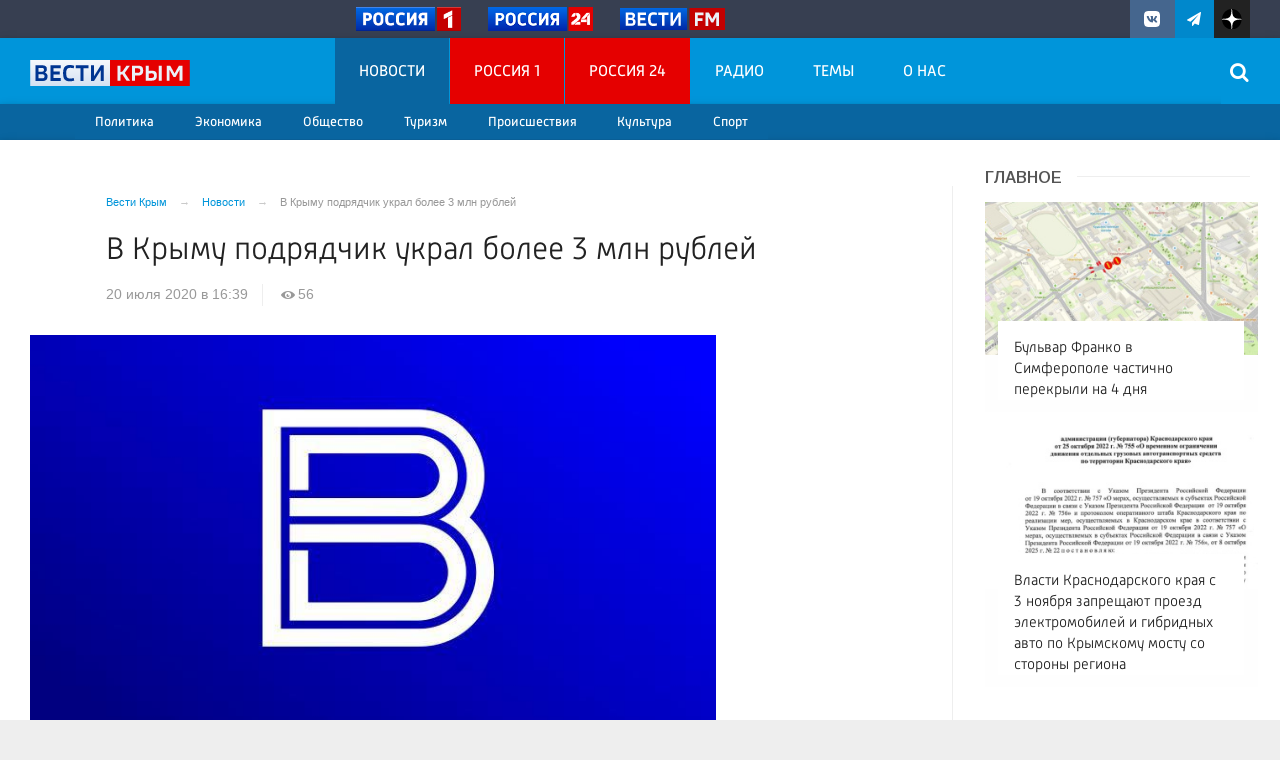

--- FILE ---
content_type: text/html; charset=UTF-8
request_url: https://vesti-k.ru/news/2020/07/20/v-krymu-podryadchik-ukral-bolee-3-mln-rublej/
body_size: 15117
content:

<!DOCTYPE html>
<html class="no-js" lang="ru-RU" dir="ltr">
    <head>
        <meta charset="UTF-8">
        <meta http-equiv="X-UA-Compatible" content="IE=edge">
        <meta name="viewport" content="width=device-width, initial-scale=1.0">
		<meta http-equiv="x-dns-prefetch-control" content="on">
		<meta name="robots" content="index, follow, max-image-preview:large">
		<meta name="google-site-verification" content="TOIxgXVf3etF5sSEdFS-2ZaLT34apBixULjC_lB24Vk" />
		<meta name="wmail-verification" content="e5b1b1d030f8bb1b9bf2440cbbc2bc57" />
		<title>В Крыму подрядчик украл более 3 млн рублей – Новости Крыма – Вести Крым</title>
		<link rel="dns-prefetch" href="https://vk.com/">
		<link rel="dns-prefetch" href="https://ok.ru/">
		<link rel="dns-prefetch" href="https://graph.facebook.com/">
		<link rel="dns-prefetch" href="https://connect.ok.ru/">
		<link rel="dns-prefetch" href="https://connect.mail.ru/">
		<link rel="preconnect" href="https://vk.com/" crossorigin>
		<link rel="preconnect" href="https://graph.facebook.com/" crossorigin>
		<link rel="preconnect" href="https://connect.ok.ru/" crossorigin>
		<link rel="preconnect" href="https://connect.mail.ru/" crossorigin>
		<link href="/js/priority-nav.min.js" rel="preload" as="script">
		<link rel="preload" href="/fonts/Russia-Medium.woff" as="font" type="font/woff" crossorigin="anonymous">
		<link rel="preload" href="/fonts/Russia.woff" as="font" type="font/woff" crossorigin="anonymous">
		<link rel="preload" href="/fonts/Merriweather.woff2" as="font" type="font/woff" crossorigin="anonymous">
		<link rel="preload" href="/fonts/Merriweather-Italic.woff2" as="font" type="font/woff" crossorigin="anonymous">
		<link rel="preload" href="/fonts/Russia-Light.woff" as="font" type="font/woff" crossorigin="anonymous">
		<link rel="preload" href="/fonts/icos.woff2?18417597" as="font" type="font/woff" crossorigin="anonymous">
		
		<link rel="alternate" type="application/rss+xml" title="RSS" href="/rss/" />
		
		<link rel="preconnect" href="https://fonts.googleapis.com">
		<link rel="preconnect" href="https://fonts.gstatic.com" crossorigin>
		<link href="https://fonts.googleapis.com/css2?family=Arimo:ital,wght@0,400;0,500;0,600;0,700;1,400;1,500;1,700&display=swap" rel="stylesheet">
		
		<link rel="icon" type="image/png" href="/favicon-16x16.png">
        <link rel="apple-touch-icon" sizes="180x180" href="/apple-touch-icon.png">
        <link rel="icon" type="image/png" sizes="32x32" href="/favicon-32x32.png">
        <link rel="icon" type="image/png" sizes="16x16" href="/favicon-16x16.png">
        <link rel="mask-icon" href="/safari-pinned-tab.svg" color="#5bbad5">
        <meta name="msapplication-TileColor" content="#ffffff">
        <meta name="msapplication-TileImage" content="/mstile-144x144.png">
        <meta name="theme-color" content="#0095da">
		<link rel="manifest" href="/site.webmanifest?1762029807">
		
		<style>
		.vjs-container-intrinsic-ratio {position: relative;padding-bottom: 56.25%;height: 0}
		.fluidvids {
    width: 100%;
    max-width: 100%;
    position: relative;
}
.fluidvids-item {
    position: absolute;
    top: 0px;
    left: 0px;
    width: 100%;
    height: 100%;
}
		</style>
		
        <meta name="csrf-param" content="_csrf-frontend">
<meta name="csrf-token" content="6lBhL4pZTt_bQeAP_COFw9E0rmlYzQFZevNabyn2sD2-ZjNEuhQNqKsPh1-OWvGE5GDNDz23WD0CkgsMf7HVWQ==">
		
		<meta property="fb:pages" content="283488288906576" />
        
        <meta name="description" content="Прокуратура Кировского района провела законность возбуждения уголовного дела в отношении подрядной организации, которая обвиняется в хищении бюджетных средств в особо крупной размере.Об этом сообщили в пресс-службе ведомства, передает корреспондент «Вести Крым».Согласно материалам дела, в 2018 году подрядчик и МБОУ Кировского района заключили контракт на выполнение капремонта кровли одной из школ...">
<meta name="keywords" content="">
<meta name="fb:app_id" content="449768065469871">
<meta name="mediator" content="119062">
<meta name="mediator_published_time" content="2020-07-20T16:39:50+03:00">
<meta property="og:title" content="В Крыму подрядчик украл более 3 млн рублей">
<meta property="og:site_name" content="Вести Крым">
<meta property="og:url" content="https://vesti-k.ru/news/2020/07/20/v-krymu-podryadchik-ukral-bolee-3-mln-rublej/">
<meta property="og:type" content="website">
<meta property="og:locale" content="ru_RU">
<meta property="og:description" content="Прокуратура Кировского района провела законность возбуждения уголовного дела в отношении подрядной организации, которая обвиняется в хищении бюджетных средств в особо крупной размере.Об этом сообщили в пресс-службе ведомства, передает корреспондент «Вести Крым».Согласно материалам дела, в 2018 году подрядчик и МБОУ Кировского района заключили контракт на выполнение капремонта кровли одной из школ...">
<meta property="og:image" content="https://vesti-k.ru/i/32/3290753e18f447f5b489862fd41fd3c5.jpg">
<meta property="og:image:width" content="624">
<meta property="og:image:height" content="350">
<meta property="article:published_time" content="2020-07-20T16:39:50+03:00">
<meta property="twitter:card" content="summary">
<meta property="twitter:title" content="В Крыму подрядчик украл более 3 млн рублей">
<meta property="twitter:description" content="Прокуратура Кировского района провела законность возбуждения уголовного дела в отношении подрядной организации, которая обвиняется в хищении бюджетных средств в особо крупной размере.Об этом сообщили в пресс-службе ведомства, передает корреспондент «Вести Крым».Согласно материалам дела, в 2018 году подрядчик и МБОУ Кировского района заключили контракт на выполнение капремонта кровли одной из школ...">
<meta property="twitter:url" content="https://vesti-k.ru/news/2020/07/20/v-krymu-podryadchik-ukral-bolee-3-mln-rublej/">
<meta property="twitter:image" content="https://vesti-k.ru/i/32/3290753e18f447f5b489862fd41fd3c5.jpg">
<link href="https://vesti-k.ru/news/2020/07/20/v-krymu-podryadchik-ukral-bolee-3-mln-rublej/" rel="canonical">
<link href="https://vesti-k.ru/amp/2020/07/20/v-krymu-podryadchik-ukral-bolee-3-mln-rublej/" rel="amphtml">
<link href="/_compiled/346d166fb17e5b87d1ab034157b736a9.css?t=1209062" rel="stylesheet">
<script src="/_compiled/91445fe3a17f6d7477351b1d6531c980_1.js?v=1576183776" async></script>		<script type="application/ld+json">
{
    "@context": "https://schema.org",
    "@type": "NewsArticle",
    "mainEntityOfPage": {
        "@type": "WebPage",
        "@id": "https://vesti-k.ru/news/2020/07/20/v-krymu-podryadchik-ukral-bolee-3-mln-rublej/"
    },
    "headline": "В Крыму подрядчик украл более 3 млн рублей",
    "publisher": {
        "@type": "Organization",
        "name": "Вести Крым",
        "logo": {
            "@type": "ImageObject",
            "url": "https://vesti-k.ru/img/logo-hor-new-2.png",
            "width": 535,
            "height": 60
        }
    },
    "author": {
        "@type": "Organization",
        "name": "Вести Крым"
    },
    "description": ""
}
</script>        <!--[if IE 7]>
            <link rel="stylesheet" href="/css/icos-ie7.css">
        <![endif]-->
		
				
		<!-- Yandex.RTB -->
		<script>window.yaContextCb=window.yaContextCb||[]</script>
		<script src="https://yandex.ru/ads/system/context.js" async></script>


    </head>
    <body class="adv-off" >
        		<!--AdFox START-->
		<!--yandex_vgtrk-rsya-->
		<!--Площадка: ГТРК "ТАВРИДА" Крым | https://vesti-k.ru / Сквозной / 1х1-->
		<!--Категория: <не задана>-->
		<!--Тип баннера: 1x1-->
		<div id="adfox_176095308413752584"></div>
		<script>
			window.yaContextCb.push(()=>{
				Ya.adfoxCode.create({
					ownerId: 707734,
					containerId: 'adfox_176095308413752584',
					params: {
						p1: 'dksjf',
						p2: 'frfe'
					}
				})
			})
		</script>
		
				
                <!-- wrapper START -->
        <div class="wrapper" data-sticky-container>
            <!-- container START -->
            <div class="container">
			
								
                								
                <!-- header START -->
                <header>					
                    <!-- bar-specials START -->
                    <div class="row basic-row bar-weather-date bg-blue-4 shadow" id="sp-projects">
						<div class="large-6 medium-8 large-offset-3 small-12 columns no-mar-left hide-for-small-only" id="sp-projects">
								<div class="show-for-large">
									<div class="b-weather float-left"></div>
									<div class="b-currency float-left margin-right-2"></div>
								</div>
								                        <div class="relative logo-russia-top">
							<div class="">
								<ul class="menu menu-channels">
									<li class="nav-item large-scrollable"><a href="https://russia.tv/" class="lazyload external"><figure><img src="/img/russia1.png" loading="lazy" alt=""  /><figure></a></li>
									<li class="nav-item large-scrollable"><a href="https://live.russia.tv/channel/3" class="lazyload external"><figure><img src="/img/russia24.png" loading="lazy" alt="" /><figure></a></li>
									<li class="nav-item large-scrollable"><a href="https://radiovesti.ru/" class="lazyload external"><figure><img src="/img/vestifm.svg" alt="" /><figure></a></li>
								</ul>
															</div>
						</div>						</div>
						<!-- special projects END -->
                        <!-- social icons START -->
                        <div class="large-3 medium-4 columns hide-for-small-only">
                            <ul class="menu menu-social float-right margin-right-0">
                                <li class="relative nav-item sl-vk">
                                    <a class="nav-link external" href="https://vk.com/vesti.crimea"><i class="ico-vk"></i></a>
                                </li>
								<li class="relative nav-item sl-tg">
                                    <a class="nav-link external" href="https://t.me/vesticrimea"><i class="ico-telegram"></i></a>
                                </li>
								<li class="relative nav-item sl-zen">
                                    <a class="nav-link external nav-zen-logo" href="https://zen.yandex.ru/vesti-k.ru"><img src="/img/zen_logo.svg" width="20" class="ico-zen_logo" /></a>
                                </li>
																
                                <li class="relative nav-item sl-rss social-hide">
                                    <a class="nav-link external" href="/rss/"><i class="ico-rss-1"></i></a>
                                </li>
                                                           </ul>
                        </div>
                        <!-- social icons END -->
                    </div>
                    <!-- bar-specials END -->
                    <!-- logo and main menu START -->
                    <div class="row basic-row nav-row bg-blue shadow set-d">
						<div class="row"  data-sticky-container>
						<div class="st-header" data-sticky data-sticky-on="small" data-check-every="0" data-options="marginTop:0;" data-top-anchor="set-menu">
							<!-- menu START -->
							<div class="columns large-7 medium-7 small-1 large-push-3 medium-push-4 small-push-12 margin-v2-left margin-right-0 padding-left-0 padding-right-0">
																
								<nav class="menu-main">
									<div class="toggle-nav">
										<span></span>
										<span></span>
										<span></span>
									</div>
									
									<div class="nav-mobile wrapper resize-drag topnav-wrapper">
									<ul class="menu top-menu nav-fill float-left sub"><li class="is-dropdown active"><a href="/news/" class="nav-link" data-title="Новости">Новости</a>
<ul class="large-scrollable-wrapper display-flex large-scrollable-menu dragscroll large-scrollable-line">
<li class="is-dropdown large-scrollable"><a href="/rubrics/politika/" class="nav-link" data-title="Политика">Политика</a></li>
<li class="is-dropdown large-scrollable"><a href="/rubrics/economy/" class="nav-link" data-title="Экономика">Экономика</a></li>
<li class="is-dropdown large-scrollable"><a href="/rubrics/obshestvo/" class="nav-link" data-title="Общество">Общество</a></li>
<li class="is-dropdown large-scrollable"><a href="/rubrics/turizm-v-krymu/" class="nav-link" data-title="Туризм">Туризм</a></li>
<li class="is-dropdown large-scrollable"><a href="/rubrics/proishestviya/" class="nav-link" data-title="Происшествия">Происшествия</a></li>
<li class="is-dropdown large-scrollable"><a href="/rubrics/kultura/" class="nav-link" data-title="Культура">Культура</a></li>
<li class="large-scrollable"><a href="/rubrics/sport/" class="nav-link" data-title="Спорт">Спорт</a></li>
</ul>
</li>
<li class="bg-red-3"><a href="/channels/tv/rossiya-1/" class="nav-link" data-title="Россия 1">Россия 1</a></li>
<li class="bg-red-3"><a href="/channels/tv/rossiya-24/" class="nav-link" data-title="Россия 24">Россия 24</a></li>
<li class=""><a href="/radio/" class="nav-link" data-title="Радио">Радио</a></li>
<li class=""><a href="/themes/" class="nav-link" data-title="Темы">Темы</a></li>
<li class=""><a href="/contact/" class="nav-link" data-title="О нас">О нас</a></li>
<li class="mobile-hl">Рубрики</li>
<li class="show-for-small-only"><a href="/rubrics/politika/" class="nav-link" data-title="Политика">Политика</a></li>
<li class="show-for-small-only"><a href="/rubrics/economy/" class="nav-link" data-title="Экономика">Экономика</a></li>
<li class="show-for-small-only"><a href="/rubrics/obshestvo/" class="nav-link" data-title="Общество">Общество</a></li>
<li class="show-for-small-only"><a href="/rubrics/proishestviya/" class="nav-link" data-title="Происшествия">Происшествия</a></li>
<li class="show-for-small-only"><a href="/rubrics/kultura/" class="nav-link" data-title="Культура">Культура</a></li>
<li class="show-for-small-only"><a href="/rubrics/sport/" class="nav-link" data-title="Спорт">Спорт</a></li>
<li class="show-for-small-only"><a href="/rubrics/turizm-v-krymu/" class="nav-link" data-title="Туризм">Туризм</a></li>
<li class="show-for-small-only"><a href="/rubrics/novosti/" class="nav-link" data-title="Новости регионов Крыма">Новости регионов Крыма</a></li>
<li class="show-for-small-only"><a href="/rubrics/megdunarodnie/" class="nav-link" data-title="Международные новости">Международные новости</a></li>
<li class="show-for-small-only"><a href="/rubrics/eksklyuziv/" class="nav-link" data-title="Эксклюзив">Эксклюзив</a></li>
<li class="show-for-small-only"><a href="/rubrics/zdorove/" class="nav-link" data-title="Здоровье/Медицина">Здоровье/Медицина</a></li>
<li class="show-for-small-only"><a href="/rubrics/obrazovanie/" class="nav-link" data-title="Образование">Образование</a></li>
<li class="show-for-small-only"><a href="/rubrics/pogoda/" class="nav-link" data-title="Погода">Погода</a></li>
<li class="mobile-hl">Мы в соцсетях</li>
<li class="show-for-small-only mobile-soc sl-vk"><a href="https://vk.com/vesti.crimea" target="_blank" class="nav-link"><i class="ico-vk-full"></i> ВКонтакте</a></li>
<li class="show-for-small-only mobile-soc sl-tg"><a href="https://t.me/vesticrimea" target="_blank" class="nav-link"><i class="ico-telegram"></i> Telegram</a></li>
<li class="show-for-small-only mobile-soc mar-top-2 sl-rss"><a href="/rss/" class="nav-link"><i class="ico-rss-1"></i> RSS</a></li></ul>									</div>
									
								</nav>								
							</div>
                            <!-- menu END -->
							
							
							<!-- logo START -->
                            <div class="columns small-9 medium-4 large-3 large-pull-7 medium-pull-7">
                                <div class="top-logo">
                                    <div class="logo-block relative">
																				                                        <a href="/">
                                            <span>Вести Крым</span>                                        </a>
                                    </div>
                                </div>
                            </div>
                            <!-- logo END -->
							
							<!-- subscribe and search START -->
                            <!--<div class="columns small-1 large-3 medium-1 no-mar-right relative">-->
							<div class="columns small-1 large-1 medium-1 margin-v2-right relative">
                                								                                <div class="menu-search relative">
                                    <form id="searchbox" class="searchbox float-right" method="get" action="/search/results/">
                                        <input type="search" placeholder="Введите слово для поиска..." name="keywords" class="searchbox-input" onkeyup="buttonUp();" required>
                                        <input type="submit" class="searchbox-submit" value="&#59485;">
                                        <button class="close-button searchbox-close" aria-label="Close alert" type="button">
                                            <span aria-hidden="true">&times;</span>
                                        </button>
                                        <span class="searchbox-icon"><i class="ico ico-search"></i></span>
                                    </form>
                                </div>
                            </div>
                            <!-- subscribe and search END -->
							


                            
                            
                        </div>
												</div>
                    </div>
					<div class="row basic-row subnav-row bg-blue-3 shadow hide-for-small-only">
						<!-- weather in bar START -->
                        <div class="large-4 show-for-large columns padding-right-0 specials-hide">
                            <div class="dd-trigger" data-toggle="weather-dropdown" >
								
                            </div>                        </div>
                        <!-- weather in bar END -->
						
						<div class="row">
														<div class="columns small-2 medium-12 large-12 subnav-col"></div>
						</div>
						<div class="row bg-blue hide">
							<div class="columns small-12 medium-12 large-12 subnav-col subnav-col-2 bg-blue row"></div>
						</div>
					</div>
                    <!-- logo and main menu END -->
                </header>
                <!-- header END -->                <!-- main block START -->
                <div class="row basic-row bg-white shadow hide-with-menu">
                    <div class="columns large-12 small-12 content-default bg-white">
												
                        <!-- section-news-full START -->
                        <section class="top-news section-news-full row">
                        
<!-- news-full START -->
<article class="columns large-9 medium-12 small-12 news-full margin-top-1 padding-v1-right border-right eqh">
	<div class="adv__horizontal adv_fullpage text-center">               
			</div>
	<ul class="breadcrumbs columns large-10 large-offset-1 medium-11 medium-offset-1 small-12 hide-for-small-only" itemscope itemtype="http://schema.org/BreadcrumbList"><li itemprop='itemListElement' itemscope itemtype='http://schema.org/ListItem'><a href="https://vesti-k.ru/" itemprop="item"><span itemprop='name'>Вести Крым</span></a><meta itemprop='position' content='1' /></li><li itemprop='itemListElement' itemscope itemtype='http://schema.org/ListItem'><a href="https://vesti-k.ru/news/" itemprop="item"><span itemprop='name'>Новости</span></a><meta itemprop='position' content='2' /></li><li class="active">В Крыму подрядчик украл более 3 млн рублей</li>
</ul>    	
	
    <div class="clearfix"></div>
	

    <div class="large-10 large-offset-1 medium-11 medium-offset-1 small-12 columns news-headline">
		
				
				
        <h1 class="news-title">В Крыму подрядчик украл более 3 млн рублей</h1>
		    </div>

    <div class="clearfix"></div>

    <div class="large-11 large-offset-1 medium-11 medium-offset-1 columns meta-info">
        
                        <span class="meta-date"><!--<i class="ico ico-clock"></i> --><time>20 июля 2020 в 16:39</time></span>
        <span class="meta-views"><i class="ico ico-eye-1"></i> 56</span>
        
    </div>

    <div class="clearfix"></div>

    <div class="large-12 columns padding-0">
        <div class="news-figure padding-top-1 padding-bottom-2">
                            <div class="large-9 medium-12 small-12 columns news-picture padding-0">
                <img class="img-responsive lazyload" src="/img/home.jpg" width="880" height="495" alt="В Крыму подрядчик украл более 3 млн рублей">                </div>
                
			            <div class="large-3 medium-12 small-12 columns news-info">
                                                            </div>
			            <div class="clearfix"></div>
        </div>




        <div class="clearfix" id="set-menu"></div>



        <div class="large-1 medium-1 small-12 columns share-container">
			<div class="news-share margin-left-0 margin-right-0 margin-bottom-2 padding-right-0">
				<style>
.news-share .is-stuck{margin-top: 3.5em!important;}
</style>
            <ul class="sticky social-share margin-left-0" data-sticky-on="small" data-sticky data-top-anchor="news-text:top" data-btm-anchor="news-text:bottom">
                <!--<li class="all-share hide-for-small-only">
                    <a href="#">-->
                        <span class="share-count-cm" data-count="" data-social="cm"></span>
                    <!--</a>
                </li>-->
				
				<li class="vk-share">
                    <a href="javascript:sharePopup('http://vk.com/share.php?url=https://vesti-k.ru/news/2020/07/20/v-krymu-podryadchik-ukral-bolee-3-mln-rublej/&amp;title=В Крыму подрядчик украл более 3 млн рублей&amp;description=В Крыму подрядчик украл более 3 млн рублей&amp;image=https://vesti-k.ru/i/32/3290753e18f447f5b489862fd41fd3c5.jpg')">
                        <i class="ico ico-vk"></i>
                        <span class="share-count" data-count="" data-social="vk"></span>
                    </a>
                </li>
				                <li class="ok-share">
                    <a href="javascript:sharePopup('https://connect.ok.ru/dk?st.cmd=WidgetSharePreview&amp;st.shareUrl=https://vesti-k.ru/news/2020/07/20/v-krymu-podryadchik-ukral-bolee-3-mln-rublej/&amp;title=В Крыму подрядчик украл более 3 млн рублей')">
                        <i class="ico ico-odnoklassniki-1"></i>
                        <span class="share-count" data-count="" data-social="ok"></span>
                    </a>
                </li>
				<li class="tg-share">
                    <a href="javascript:sharePopup('https://t.me/share/url?url=https://vesti-k.ru/news/2020/07/20/v-krymu-podryadchik-ukral-bolee-3-mln-rublej/');">
						<i class="ico ico-telegram"></i>
					</a>
                </li>
                <li class="tw-share">
                    <a href="javascript:sharePopup('https://twitter.com/share?text=В Крыму подрядчик украл более 3 млн рублей&url=https://vesti-k.ru/news/2020/07/20/v-krymu-podryadchik-ukral-bolee-3-mln-rublej/')" class="">
						<i class="ico ico-twitter-1"></i>
					</a>
					<!--<span class="share-count" data-count="0" data-social="tw">22</span>-->
                </li>
                            </ul>			</div>
        </div>

        <div class="large-9 large-offset-1 medium-10 medium-offset-1 small-12 columns news-text js-mediator-article" id="news-text">
							<div class="lead">
							</div>
							<div class="">
            <p>Прокуратура Кировского района провела законность возбуждения уголовного дела в отношении подрядной организации, которая обвиняется в хищении бюджетных средств в особо крупной размере.</p><p>Об этом сообщили в пресс-службе ведомства, передает корреспондент «Вести Крым».</p><p>Согласно материалам дела, в 2018 году подрядчик и МБОУ Кировского района заключили контракт на выполнение капремонта кровли одной из школ района. После выполнения работ был подписан акт приёмки выполненных работ.</p><p>Следует отметить, что разница между стоимостью, отраженной в актах приемки выполненных работ по муниципальному контракту, и фактической стоимостью выполненных работ составляет более 3,2 млн руб. Таким образом, подрядчик совершил хищение бюджетных средств в крупном размере.</p>				</div>
                    </div>
		
		<div class="clearfix"></div>


        <div class="large-9 large-offset-2 medium-9 medium-offset-2 small-12 columns news-meta-bottom border-top border-bottom">
						<div class="news-mb-block padding-top-1">
				<ul class="meta-section menu columns large-12 medium-12 small-12">
					<li><a href="https://vesti-k.ru/rubrics/novosti/">Новости регионов Крыма</a></li><li><a href="https://vesti-k.ru/rubrics/obshestvo/">Общество</a></li><li><a href="https://vesti-k.ru/rubrics/featured/novosti-2/">Новости</a></li>				</ul>
			</div>
						            

                            <div class="news-mb-block">
                    <p class="news-mb-title">Теги: </p>
                    <p class="news-mb-text news-mb-tags">
                        <a class="label light" href="/tag/%d0%ba%d1%80%d1%8b%d0%bc/">крым</a><a class="label light" href="/tag/vesti-krym/">вести крым</a><a class="label light" href="/tag/novosti-kryma/">новости крыма</a><a class="label light" href="/tag/prokuratura-kryma/">прокуратура крыма</a><a class="label light" href="/tag/xishhenie-byudzhetnyx-sredstv/">хищение бюджетных средств</a><a class="label light" href="/tag/podryadchik-ukral-dengi/">подрядчик украл деньги</a>                    </p>
                </div>
    


        </div>


        <div class="clearfix"></div>
		
				<div class="large-9 large-offset-2 columns margin-top-2 margin-bottom-1">
			        </div>
		
				
		<div class="clearfix"></div>

		<div class="large-12 columns adv__horizontal adv__horizontal_wbp_wbm adv__horizontal_wimt adv__withbordertop adv__horizontal_label padding-right-2 adv-news-bottom">
				<div class="adv mx-auto col-md-12">
					
<div class="adv mx-auto col-md-12">
			<!-- Yandex.RTB R-A-524346-4 -->
<div id="yandex_rtb_R-A-524346-4"></div>
<script type="text/javascript">
    (function(w, d, n, s, t) {
        w[n] = w[n] || [];
        w[n].push(function() {
            Ya.Context.AdvManager.render({
                blockId: "R-A-524346-4",
                renderTo: "yandex_rtb_R-A-524346-4",
                async: true
            });
        });
        t = d.getElementsByTagName("script")[0];
        s = d.createElement("script");
        s.type = "text/javascript";
        s.src = "//an.yandex.ru/system/context.js";
        s.async = true;
        t.parentNode.insertBefore(s, t);
    })(this, this.document, "yandexContextAsyncCallbacks");
</script>	</div>				</div>
		</div>
		
                <div class="large-12 medium-12 small-12 columns padding-left-0 padding-right-2 news-similar">
			
        </div>

        <div class="clearfix"></div>

                
        <div class="second-news row large-12 medium-12 small-12  padding-right-2 columns other-news hide-for-small-only">
            <h3 class="block-title block-title-lite">Читайте также</h3>
			
<div class="adv mx-auto col-md-12">
			<!-- Yandex Native Ads C-A-524346-7 -->
<div id="id-C-A-524346-7"></div>
<script>window.yaContextCb.push(()=>{
  Ya.Context.AdvManager.renderWidget({
    renderTo: 'id-C-A-524346-7',
    blockId: 'C-A-524346-7'
  })
})</script>	</div>        </div>
		
		<div class="row large-12 medium-12 small-12 padding-right-2 small-padding-right-0 columns">
			        </div>
		
					<div class="adv__horizontal text-center">               
								<div class="adv mx-auto col-md-12">
																	</div>
							</div>
		



    </div>




</article><!-- news-full END -->


	<aside class="large-3 medium-12 small-12 columns padding-left-2 basic-right">
				<div id="mobile-unset-menu"></div>
		<div id="set-menu"></div>
		<div class="top-news-right top-news-right-inner margin-bottom-1">       
			<h3 class="block-title block-title-lite text-left margin-bottom-1">Главное</h3>
			<div class="row small-up-1 medium-up-1 large-up-1">
	<div class="column column-block themes-column">
        <div class="card relative card-in">
            <a href="https://vesti-k.ru/news/2025/11/01/bulvar-franko-v-simferopole-chastichno-perekryli-na-4-dnya/">
			
<img class="img-fluid lazyload" src="/i/c7/c755fb8a6eb76ce7b7e7eee1c205ee3e.jpg" srcset="/i/4e/4e02fcd471e8c87a7bd285f0203bcfba.jpg 640w,/i/15/15f2bf9dbc6de4b384686ec2b50b6560.jpg 1200w" alt="Бульвар Франко в Симферополе частично перекрыли на 4 дня" loading="lazy">			<div class="card-overlay"></div>
                <div class="card-section absolute overflow-hidden">
					                    <h4 class="headline">Бульвар Франко в Симферополе частично перекрыли на 4 дня</h4>
                </div>
            </a>
        </div>
	</div>
	<div class="column column-block themes-column">
        <div class="card relative card-in">
            <a href="https://vesti-k.ru/news/2025/10/30/vlasti-krasnodarskogo-kraya-s-3-noyabrya-zapreshayut-proezd-elektromobilej-i-gibridnyh-avto-po-krymskomu-mostu-so-storony-regiona/">
			
<img class="img-fluid lazyload" src="/i/15/1527ef9f91340b1d911d78f919a60d21.jpg" srcset="/i/78/784a30781d174b69c65c2805bc7ca90f.jpg 640w,/i/49/4938dd3d2a97024cc2688a41cdc1f963.jpg 1200w" alt="Власти Краснодарского края с 3 ноября запрещают проезд электромобилей и гибридных авто по Крымскому мосту со стороны региона" loading="lazy">			<div class="card-overlay"></div>
                <div class="card-section absolute overflow-hidden">
					                    <h4 class="headline">Власти Краснодарского края с 3 ноября запрещают проезд электромобилей и гибридных авто по Крымскому мосту со стороны региона</h4>
                </div>
            </a>
        </div>
	</div>
	<div class="column column-block themes-column hide-for-medium">
        <div class="card relative card-in">
            <a href="https://vesti-k.ru/tv/2025/11/01/v-simferopole-proshyol-fleshmob/">
			
<img class="img-fluid lazyload" src="/i/b8/b8d7ae3967d2f8e8e867038f3093951b.jpg" srcset="/i/0f/0f444136f2505a1067a8e9f58b95895f.jpg 640w,/i/1b/1b7d20935a4b34780624993a520344d0.jpg 1200w" alt="В Симферополе прошёл флешмоб" loading="lazy">			<div class="card-overlay"></div>
                <div class="card-section absolute overflow-hidden">
										<span class="news-section ns-tv"> Сюжеты</span>
					                    <h4 class="headline">В Симферополе прошёл флешмоб</h4>
                </div>
            </a>
        </div>
	</div>
</div>		</div>
		
		<div class="margin-bottom-3"> 
			<div class="adv adv__newscolumn adv__top size-or margin-bottom-1">
							</div>
			
			<div class="adv text-center padding-bottom-1">
				
<div class="adv mx-auto col-md-12">
			<!-- Yandex.RTB R-A-524346-5 -->
<div id="yandex_rtb_R-A-524346-5"></div>
<script type="text/javascript">
    (function(w, d, n, s, t) {
        w[n] = w[n] || [];
        w[n].push(function() {
            Ya.Context.AdvManager.render({
                blockId: "R-A-524346-5",
                renderTo: "yandex_rtb_R-A-524346-5",
                async: true
            });
        });
        t = d.getElementsByTagName("script")[0];
        s = d.createElement("script");
        s.type = "text/javascript";
        s.src = "//an.yandex.ru/system/context.js";
        s.async = true;
        t.parentNode.insertBefore(s, t);
    })(this, this.document, "yandexContextAsyncCallbacks");
</script>	</div>			</div>
		</div>
		
		<div class="adv adv__newscolumn adv__withbordertop">
			
<div class="adv mx-auto col-md-12">
			<div id="unit_92308"><a href="http://smi2.ru/" >Новости СМИ2</a></div>
<script type="text/javascript" charset="utf-8">
  (function() {
    var sc = document.createElement('script'); sc.type = 'text/javascript'; sc.async = true;
    sc.src = '//smi2.ru/data/js/92308.js'; sc.charset = 'utf-8';
    var s = document.getElementsByTagName('script')[0]; s.parentNode.insertBefore(sc, s);
  }());
</script>	</div>		</div>
		<div class="clearfix"></div>

        <!-- news-main-column - last news START -->
        <div class="news-main-column margin-top-2 margin-bottom-3 hide-for-small-only">
            <div id="news-start-right"></div>
            <h3 class="block-title block-title-lite text-left margin-bottom-1">Новости</h3>
									
	<a href="https://vesti-k.ru/news/2025/11/01/prognoz-pogody-v-krymu-na-2-noyabrya/" class="">
        <div class="media-object">
			<div class="media-object-section middle show-for-large">
							<div class="thumbnail videoPoster">
				
<img class="img-fluid" src="/i/85/859b92339713b468fbe6527ea432f815.jpg" width="70" height="70" alt="Прогноз погоды в Крыму на 2 ноября" loading="lazy">				</div>
				            </div>
            <div class="media-object-section news-title">
			                <h4 class="headline">Прогноз погоды в Крыму на 2 ноября</h4>
            </div>
		</div>
    </a>
	<a href="https://vesti-k.ru/news/2025/11/01/glave-sk-bastrykinu-dolozhat-ob-ugolovnom-dele-po-faktu-narusheniya-zhilishnyh-prav-mnogodetnoj-materi-v-krymu/" class="">
        <div class="media-object">
			<div class="media-object-section middle show-for-large">
							<div class="thumbnail videoPoster">
				
<img class="img-fluid" src="/i/8b/8bbbd379dc0a9e8098b6dbaedbe9b711.jpg" width="70" height="70" alt="Главе СК Бастрыкину доложат об уголовном деле по факту нарушения жилищных прав многодетной матери в Крыму" loading="lazy">				</div>
				            </div>
            <div class="media-object-section news-title">
			                <h4 class="headline">Главе СК Бастрыкину доложат об уголовном деле по факту нарушения жилищных прав многодетной матери в Крыму</h4>
            </div>
		</div>
    </a>
	<a href="https://vesti-k.ru/news/2025/11/01/v-krymu-posle-remonta-otkryli-26-metrovyj-bassejn/" class="small-last-item">
        <div class="media-object">
			<div class="media-object-section middle show-for-large">
							<div class="thumbnail videoPoster">
				
<img class="img-fluid" src="/i/55/5569a2c5eaa4f72735b54d942710c0c9.jpg" width="70" height="70" alt="В Крыму после ремонта открыли 26-метровый бассейн " loading="lazy">				</div>
				            </div>
            <div class="media-object-section news-title">
			                <h4 class="headline">В Крыму после ремонта открыли 26-метровый бассейн </h4>
            </div>
		</div>
    </a>
	<a href="https://vesti-k.ru/news/2025/11/01/glava-rk-sergej-aksyonov-podpisal-ukaz-o-likvidacii-goskomiteta-po-registracii-i-kadastru-kryma/" class="hide-for-small-only">
        <div class="media-object">
			<div class="media-object-section middle show-for-large">
							<div class="thumbnail videoPoster">
				
<img class="img-fluid" src="/i/c8/c84727acaef1b2c029b7550b6b612210.jpg" width="70" height="70" alt="Глава РК Сергей Аксёнов подписал указ о ликвидации Госкомитета по регистрации и кадастру Крыма" loading="lazy">				</div>
				            </div>
            <div class="media-object-section news-title">
			                <h4 class="headline">Глава РК Сергей Аксёнов подписал указ о ликвидации Госкомитета по регистрации и кадастру Крыма</h4>
            </div>
		</div>
    </a>
	<a href="https://vesti-k.ru/news/2025/11/01/v-dobrovskih-ohotugodyah-simferopolskogo-rajona-vremenno-zapretili-vse-vidy-ohoty/" class="hide-for-small-only">
        <div class="media-object">
			<div class="media-object-section middle show-for-large">
							<div class="thumbnail videoPoster">
				
<img class="img-fluid" src="/i/ca/ca3f8a7d993fc2952059796ed72d4b23.jpg" width="70" height="70" alt="В Добровских охотугодьях Симферопольского района временно запретили все виды охоты" loading="lazy">				</div>
				            </div>
            <div class="media-object-section news-title">
			                <h4 class="headline">В Добровских охотугодьях Симферопольского района временно запретили все виды охоты</h4>
            </div>
		</div>
    </a>
        </div>
        <!-- news-main-column - last news  END -->


        <div id="adv-start-right"></div>
        <!-- news-list-column - popular news START -->
        <div class="news-list-column hide-for-small-only">
			<h4 class="block-title block-title-lite text-left nlc-title hide-for-small-only">Популярное</h4>
									
	<a href="https://vesti-k.ru/news/2025/11/01/prognoz-pogody-v-krymu-na-1-noyabrya/" class="">
        <div class="media-object">
			<div class="media-object-section middle show-for-large">
							<div class="thumbnail videoPoster">
				
<img class="img-fluid" src="/i/d6/d6671382ab681ab88df92c2559dddf8f.jpg" width="70" height="70" alt="Прогноз погоды в Крыму на 1 ноября " loading="lazy">				</div>
				            </div>
            <div class="media-object-section news-title">
			                <h4 class="headline">Прогноз погоды в Крыму на 1 ноября </h4>
            </div>
		</div>
    </a>
	<a href="https://vesti-k.ru/news/2025/11/01/v-feodosii-stolknulis-dve-legkovushki-na-perekrestke-ulic-chkalova-i-krymskaya/" class="">
        <div class="media-object">
			<div class="media-object-section middle show-for-large">
							<div class="thumbnail videoPoster">
				
<img class="img-fluid" src="/i/1e/1eaef66ab56f4266f5db7f201f7fce10.jpg" width="70" height="70" alt="В Феодосии столкнулись две легковушки на перекрестке улиц Чкалова и Крымская" loading="lazy">				</div>
				            </div>
            <div class="media-object-section news-title">
			                <h4 class="headline">В Феодосии столкнулись две легковушки на перекрестке улиц Чкалова и Крымская</h4>
            </div>
		</div>
    </a>
	<a href="https://vesti-k.ru/news/2025/11/01/glava-rk-sergej-aksyonov-podpisal-ukaz-o-likvidacii-goskomiteta-po-registracii-i-kadastru-kryma/" class="small-last-item">
        <div class="media-object">
			<div class="media-object-section middle show-for-large">
							<div class="thumbnail videoPoster">
				
<img class="img-fluid" src="/i/c8/c84727acaef1b2c029b7550b6b612210.jpg" width="70" height="70" alt="Глава РК Сергей Аксёнов подписал указ о ликвидации Госкомитета по регистрации и кадастру Крыма" loading="lazy">				</div>
				            </div>
            <div class="media-object-section news-title">
			                <h4 class="headline">Глава РК Сергей Аксёнов подписал указ о ликвидации Госкомитета по регистрации и кадастру Крыма</h4>
            </div>
		</div>
    </a>
	<a href="https://vesti-k.ru/news/2025/11/01/ekskursionnyj-marshrut-plato-aj-petri-uhodit-na-pereryv-s-segodnyashnego-dnya/" class="hide-for-small-only">
        <div class="media-object">
			<div class="media-object-section middle show-for-large">
							<div class="thumbnail videoPoster">
				
<img class="img-fluid" src="/i/42/42fafbffe139590f1dca26ab67ff7f3b.jpg" width="70" height="70" alt="Экскурсионный маршрут «Плато Ай-Петри» уходит на перерыв с сегодняшнего дня" loading="lazy">				</div>
				            </div>
            <div class="media-object-section news-title">
			                <h4 class="headline">Экскурсионный маршрут «Плато Ай-Петри» уходит на перерыв с сегодняшнего дня</h4>
            </div>
		</div>
    </a>
	<a href="https://vesti-k.ru/news/2025/11/01/podrostki-zalezli-na-derevo-spasayas-ot-kabanov-v-simferopolskom-rajone/" class="hide-for-small-only">
        <div class="media-object">
			<div class="media-object-section middle show-for-large">
							<div class="thumbnail videoPoster">
				
<img class="img-fluid" src="/i/5b/5bce871b191d23d5a9a3b9032aa8dfc5.jpg" width="70" height="70" alt="Подростки залезли на дерево, спасаясь от кабанов в Симферопольском районе" loading="lazy">				</div>
				            </div>
            <div class="media-object-section news-title">
			                <h4 class="headline">Подростки залезли на дерево, спасаясь от кабанов в Симферопольском районе</h4>
            </div>
		</div>
    </a>
        </div>
        <!-- news-list-column - popular news END -->
    </aside>



                        </section>
                        <!-- section-news-full END -->
						
						<div class="clearfix"></div>
						
						<section class="main-row fifth-news news-horizontal">
							<div class="adv__horizontal adv_fullpage text-center hide-for-small-only">               
								<div class="adv mx-auto col-md-12">
																	</div>
							</div>
																			</section>
						
                        <div class="clearfix"></div>                    </div>
                </div>
                
            
            <div class="clearfix" id="unset-menu"></div>

            <!-- footer START -->
            <footer class="footer row footer-row padding-left-1 padding-right-1 bg-blue-3" id="footer">                    
                <!-- logo and social footer START -->
                <div class="large-3 medium-12 small-12 columns logo-social-bottom padding-top-2 hide-for-small-only">
					<div class="logo-bottom scroll-top-wrapper"></div>
					<div class="site-info padding-top-1 padding-bottom-2">
						<h4>ГТРК Таврида | Вести Крым</h4>
						
						295 001, г. Симферополь, ул. Студенческая, 14<br />
Тел.: +7 (978) 51-999-15<br />
Адрес электронной почты редакции: <a href="mailto:vesti_k@mail.ru">vesti_k@mail.ru</a><br />
<br />
Реклама и специальные проекты<br />
<a href="tel:+79785199914">+7 (978) 51-999-14</a><br />
					</div>
					<ul class="menu vertical menu-bottom">
							<li class="">
								<a href="/contact/">Контакты</a>
							</li>
												</ul>
					<ul class="menu vertical menu-bottom">
						<li><a href="/rectech/">На информационном ресурсе применяются рекомендательные технологии</a></li>
					</ul>
					
					
                </div>
                <!-- logo and social footer END -->
				
                <!-- menu footer START -->
                <div class="large-6 medium-12 small-12 columns nav-bottom border-left border-right padding-top-2 padding-bottom-2 hide-for-small-only">
                    <ul class="menu horizontal menu-bottom">
						
	<li><a href="https://vesti-k.ru/news/">Новости</a></li>		
	<li><a href="https://vesti-k.ru/stories/">Истории</a></li>		
	<li><a href="https://vesti-k.ru/themes/">Темы</a></li>		
	<li><a href="https://vesti-k.ru/contact/">О нас</a></li>		
																		
						<li class="padding-top-1 padding-bottom-1 menu-columns">
                            <a href="/sections/">Разделы</a>
							<ul class="menu menu-vertical menu-bottom-sub list-columns">
                            
	<li><a href="https://vesti-k.ru/rubrics/politika/">Политика</a></li>		
	<li><a href="https://vesti-k.ru/rubrics/economy/">Экономика</a></li>		
	<li><a href="https://vesti-k.ru/rubrics/obshestvo/">Общество</a></li>		
	<li><a href="https://vesti-k.ru/rubrics/turizm-v-krymu/">Туризм в Крыму</a></li>		
	<li><a href="https://vesti-k.ru/rubrics/proishestviya/">Происшествия</a></li>		
	<li><a href="https://vesti-k.ru/rubrics/kultura/">Культура</a></li>		
	<li><a href="https://vesti-k.ru/rubrics/sport/">Спорт</a></li>		
	<li><a href="https://vesti-k.ru/rubrics/zdorove/">Здоровье/Медицина</a></li>		
	<li><a href="https://vesti-k.ru/rubrics/megdunarodnie/">Международные новости</a></li>		
	<li><a href="https://vesti-k.ru/rubrics/obrazovanie/">Образование</a></li>		
	<li><a href="https://vesti-k.ru/rubrics/pogoda/">Погода</a></li>		
	<li><a href="https://vesti-k.ru/rubrics/eksklyuziv/">Эксклюзив</a></li>		
	<li><a href="https://vesti-k.ru/rubrics/novosti/">Новости регионов Крыма</a></li>		
	<li><a href="https://vesti-k.ru/rubrics/?slug=">Новости Севастополя</a></li>		
							</ul>
						</li>
                        <li class="padding-top-1 padding-bottom-1 menu-columns">
                            <a href="/tv/">ТВ</a>
                            <ul class="menu menu-vertical menu-bottom-sub list-columns ">
								
	<li><a href="https://vesti-k.ru/programms/tv/vesti-krym/"> Выпуски</a></li>		
	<li><a href="https://vesti-k.ru/programms/tv/vesti-krym-sobytiya-nedeli/"> События недели</a></li>		
	<li><a href="https://vesti-k.ru/programms/tv/vesti-krym-syuzhety/"> Сюжеты</a></li>		
	<li><a href="https://vesti-k.ru/programms/tv/vesti-krym-intervyu/">Интервью</a></li>		
	<li><a href="https://vesti-k.ru/programms/tv/nepridumannye-istorii/">Непридуманные истории</a></li>		
	<li><a href="https://vesti-k.ru/programms/tv/vesti-iskusstvo/">Вести. Искусство </a></li>		
	<li><a href="https://vesti-k.ru/programms/tv/dezhurnaya-chast/">Дежурная часть</a></li>		
	<li><a href="https://vesti-k.ru/programms/tv/vesti-krym-obuyasnyayut/">Вести Крым объясняют</a></li>		
	<li><a href="https://vesti-k.ru/programms/tv/meteovesti/">Метеовести</a></li>		
	<li><a href="https://vesti-k.ru/programms/tv/vypuski/">Выпуски </a></li>		
	<li><a href="https://vesti-k.ru/programms/tv/syuzhety/">Сюжеты</a></li>		
	<li><a href="https://vesti-k.ru/programms/tv/vesti-sport/">Вести. Спорт</a></li>		
	<li><a href="https://vesti-k.ru/programms/tv/hroniki-kryma/">Хроники Крыма</a></li>		
	<li><a href="https://vesti-k.ru/programms/tv/tvoj-uchitel/">Твой учитель</a></li>		
	<li><a href="https://vesti-k.ru/programms/tv/krym-v-cifrah/">Крым в цифрах</a></li>		
	<li><a href="https://vesti-k.ru/programms/tv/vesti-biznes/">Вести бизнес</a></li>		
                            </ul>
                        </li>
                            </ul>
                        </li>

                    </ul>
                    <div class="large-9 columns">

                    </div>
                </div>
                <!-- menu footer END -->
				
				<!-- social footer START -->
				<div class="large-3 medium-12 small-12 columns padding-top-2 padding-left-2 social-bottom">
                        <ul class="menu menu-social">
                            <li class="text-center nav-item sl-vk">
                                    <a class="nav-link external" href="https://vk.com/vesti.crimea"><i class="ico-vk"></i></a>
                            </li>
														<li class="text-center nav-item sl-tg">
                                    <a class="nav-link external" href="https://t.me/vesticrimea"><i class="ico-telegram"></i></a>
                            </li>
														<li class="text-center nav-item sl-yt">
                                    <a class="nav-link external"  style="background-color:black;" href=""><i class="ico-zen_logo"></i></a>
                            </li>
                            <li class="text-center nav-item sl-rss">
                                    <a class="nav-link external" href="/rss/"><i class="ico-rss-1"></i></a>
                            </li>
                        </ul>
												
						<div class="padding-top-1 padding-right-1 margin-top-1 partners-block">
													</div>
						
						
											
                </div>
				<!-- social footer END -->
				
				
                <!-- footer counters and info START -->
                <div class="large-12 small-12 columns border-top padding-top-2 padding-bottom-2 info-bottom">
				
                    <div class="large-6 medium-6 small-12 columns padding-left-0">
                        <div class="site-copyright padding-bottom-2 padding-right-2">
							<p>«Вести Крым» 2018 - 2025. ГТРК «Таврида»<br />
Свидетельство о регистрации СМИ: Эл № ФС 77-75870 выдано Роскомнадзором 30.05.2019.<br />
Главный редактор: Андроник М. Г. тел. <a href="tel:+79785199915">+7 978 5199915</a><br />
Учредитель: Федеральное государственное унитарное предприятие «Всероссийская государственная телевизионная и радиовещательная компания».</p>                        </div>
                    </div>
                    <div class="large-6 medium-6 small-12 columns padding-left-0 padding-right-0">
                        <div class="site-impressum padding-left-2">
							<span class="age-limit margin-right-1 margin-bottom-1 float-left">16+</span>
							<p>При использовании материалов сайта активная гиперссылка на источник «Вести Крым» по адресу цитируемой страницы, обязательна и должна быть доступна для поисковых систем.</p>
<p>Все права защищены, соблюдайте закон.</p>


                        </div>
						<div class="site-impressum padding-left-2 padding-top-1">
							
						</div>
						<div class="site-counters padding-left-2 padding-top-2">
                            <!-- Yandex.Metrika counter -->
							<script type="text/javascript" >
							   (function(m,e,t,r,i,k,a){m[i]=m[i]||function(){(m[i].a=m[i].a||[]).push(arguments)};
							   m[i].l=1*new Date();k=e.createElement(t),a=e.getElementsByTagName(t)[0],k.async=1,k.src=r,a.parentNode.insertBefore(k,a)})
							   (window, document, "script", "https://mc.yandex.ru/metrika/tag.js", "ym");

							   ym(49447402, "init", {
									clickmap:true,
									trackLinks:true,
									accurateTrackBounce:true,
									webvisor:true
							   });
							</script>
							<noscript><div><img src="https://mc.yandex.ru/watch/49447402" style="position:absolute; left:-9999px;" alt="" /></div></noscript>
							<!-- /Yandex.Metrika counter -->
							<!--LiveInternet counter--><script type="text/javascript">
							new Image().src = "//counter.yadro.ru/hit?r"+
							escape(document.referrer)+((typeof(screen)=="undefined")?"":
							";s"+screen.width+"*"+screen.height+"*"+(screen.colorDepth?
							screen.colorDepth:screen.pixelDepth))+";u"+escape(document.URL)+
							";h"+escape(document.title.substring(0,150))+
							";"+Math.random();</script><!--/LiveInternet-->
                        </div>
                    </div>
                </div>
                <!-- footer counters and info END -->

            </footer>
            <!-- footer END -->
            </div>
            <!-- container END -->
        </div>
        <!-- wrapper END -->
				
		<!-- Photoswipe start -->
		<div class="pswp" tabindex="-1" role="dialog" aria-hidden="true">
			<div class="pswp__bg"></div>
			<div class="pswp__scroll-wrap">
				<div class="pswp__container">
					<div class="pswp__item"></div>
					<div class="pswp__item"></div>
					<div class="pswp__item"></div>
					
									</div>

				<div class="pswp__ui pswp__ui--hidden">
					<div class="pswp__top-bar">
						<div class="pswp__counter"></div>
						<button class="pswp__button pswp__button--close" title="Закрыть (Esc)"></button>
						<button class="pswp__button pswp__button--fs" title="На весь экран"></button>
						<button class="pswp__button pswp__button--zoom" title="Zoom in/out"></button>

						<div class="pswp__preloader">
							<div class="pswp__preloader__icn">
							  <div class="pswp__preloader__cut">
								<div class="pswp__preloader__donut"></div>
							  </div>
							</div>
						</div>
					</div>

					<div class="pswp__share-modal pswp__share-modal--hidden pswp__single-tap">
						<div class="pswp__share-tooltip"></div> 
					</div>

					<button class="pswp__button pswp__button--arrow--left" title="Пред (влево)"></button>
					<button class="pswp__button pswp__button--arrow--right" title="След (вправо)"></button>

					<div class="pswp__caption">
						<div class="pswp__caption__center"></div>
					</div>
				</div>
			</div>
		</div>
		<!-- Photoswipe end -->
		
        
        
        <script type="text/javascript" src="/_compiled/91445fe3a17f6d7477351b1d6531c980.js"></script>
        <link href="/_compiled/videojs.css" rel="stylesheet">
        <script src="/js/priority-nav.min.js?t=1209053"></script>
<script src="/_compiled/4c75014d2585e6faec26d874e11988aa.js?t=1209054"></script>
<script src="/js/countdown.min.js?t=1209054"></script>	</body>
</html>


--- FILE ---
content_type: application/javascript;charset=utf-8
request_url: https://smi2.ru/data/js/92308.js
body_size: 1705
content:
function _jsload(src){var sc=document.createElement("script");sc.type="text/javascript";sc.async=true;sc.src=src;var s=document.getElementsByTagName("script")[0];s.parentNode.insertBefore(sc,s);};(function(){document.getElementById("unit_92308").innerHTML="<div id=\"container_92308\"> <div id=\"header_92308\"><span>Новости партнеров</span></div> </div><style>#container_92308 { box-sizing: border-box; margin: 20px 0; } #container_92308 #header_92308 { margin-bottom: 10px; border-bottom: 1px solid #000; } #container_92308 #header_92308 span { display: inline-block; font-family: Roboto, sans-serif; font-size: 14px; line-height: 1; text-transform: uppercase; background-color: #000; color: #fff; padding: 10px; } #container_92308 .list-container { font-size: 0; } #container_92308 .list-container-item { display: inline-block; vertical-align: top; width: 100%; box-sizing: border-box; margin-bottom: 10px; } #container_92308 .list-container-item .imgFrame { display: block; margin: 0; padding: 0; } #container_92308 .list-container-item .image { display: block; border: none; opacity: 1; float: left; margin-right: 10px; } #container_92308 .list-container-item .title_92308 { display: block; font-family: Roboto, sans-serif; font-size: 14px; line-height: 18px; color: #212121; text-align: left; text-decoration: none; word-wrap: break-word; } #container_92308 .list-container-item .title_92308:hover { text-decoration: underline; } #container_92308 .list-container-item .clear { clear: left; }</style>";var cb=function(){var clickTracking = "";/** * Размер страницы (количество) загружаемых элементов * * @type {number} */ var page_size = 4; /** * Максимальное количество загружаемых страниц элементов * * @type {number} */ var max_page_count = 1; /** * Родительский элемент контейнера * * @type {HTMLElement} */ var parent_element = JsAPI.Dom.getElement("container_92308"); /** * Настройки блока * * @type {*} */ var properties = undefined; /** * Callback-функция рендера содержимого элемента * * @type {function(HTMLElement, *, number)} */ var item_content_renderer = function (parent, model, index) { JsAPI.Dom.appendChild(parent, JsAPI.Dom.createDom('div', undefined, [ JsAPI.Dom.createDom('a', { 'href': model['url'], 'target': '_blank', 'class': 'imgFrame' }, JsAPI.Dom.createDom('img', { 'class': 'image', 'src': model['image'] })), JsAPI.Dom.createDom('a', { 'href': model['url'], 'target': '_blank', 'class': 'title_92308' }, model['title']), JsAPI.Dom.createDom('div', 'clear') ])); }; /** * Идентификатор блока * * @type {number} */ var block_id = 92308; /** * Маска требуемых параметров (полей) статей * * @type {number|undefined} */ var opt_fields = JsAPI.Dao.NewsField.TITLE | JsAPI.Dao.NewsField.IMAGE; /** * Создание list-блока */ JsAPI.Ui.ListBlock({ 'page_size': page_size, 'max_page_count': max_page_count, 'parent_element': parent_element, 'properties': properties, 'item_content_renderer': item_content_renderer, 'block_id': block_id, 'fields': opt_fields }, function (block) {}, function (reason) {});};if(!window.jsapi){window.jsapi=[];_jsload("//static.smi2.net/static/jsapi/jsapi.v5.12.0.ru_RU.js");}window.jsapi.push(cb);}());/* StatMedia */(function(w,d,c){(w[c]=w[c]||[]).push(function(){try{w.statmedia47388=new StatMedia({"id":47388,"user_id":null,"user_datetime":1762029810221,"session_id":null,"gen_datetime":1762029810223});}catch(e){}});if(!window.__statmedia){var p=d.createElement('script');p.type='text/javascript';p.async=true;p.src='https://cdnjs.smi2.ru/sm.js';var s=d.getElementsByTagName('script')[0];s.parentNode.insertBefore(p,s);}})(window,document,'__statmedia_callbacks');/* /StatMedia */

--- FILE ---
content_type: application/javascript
request_url: https://smi2.ru/counter/settings?payload=CJzyAhit5KSJpDM6JGIxY2Y0NDE1LWFkY2ItNDE2Yy1hMmFlLTZhNmY1ZGFhZDg5MQ&cb=_callbacks____0mhgr20jb
body_size: 1513
content:
_callbacks____0mhgr20jb("[base64]");

--- FILE ---
content_type: application/javascript
request_url: https://vesti-k.ru/js/countdown.min.js?t=1209054
body_size: 625
content:
/*! yscountdown v1.0.0 | Yusuf SEZER <yusufsezer@mail.com> | MIT License | https://github.com/yusufsefasezer/ysCountDown.js */
!function(t,o){"function"==typeof define&&define.amd?define([],function(){return o(t)}):"object"==typeof exports?module.exports=o(t):t.ysCountDown=o(t)}("undefined"!=typeof global?global:"undefined"!=typeof window?window:this,function(u){"use strict";return function(t,o){var n={},r=null,a=null,e=null,l=null,i=!1;n.init=function(t,o){if(!("addEventListener"in u))throw"ysCountDown: This browser does not support the required JavaScript methods.";if(n.destroy(),r="string"==typeof t?new Date(t):t,!((e=r)instanceof Date)||isNaN(e))throw new TypeError("ysCountDown: Please enter a valid date.");var e;if("function"!=typeof o)throw new TypeError("ysCountDown: Please enter a callback function.");a=o,s()},n.destroy=function(){a=r=null,f(),l=null,i=!1};var s=function(){e||(e=setInterval(function(){var t,o;t=new Date,(o=Math.ceil((r.getTime()-t.getTime())/1e3))<=0&&(i=!0,f()),l={seconds:o%60,minutes:Math.floor(o/60)%60,hours:Math.floor(o/60/60)%24,days:Math.floor(o/60/60/24)%7,daysToWeek:Math.floor(o/60/60/24)%7,daysToMonth:Math.floor(o/60/60/24%30.4368),weeks:Math.floor(o/60/60/24/7),weeksToMonth:Math.floor(o/60/60/24/7)%4,months:Math.floor(o/60/60/24/30.4368),monthsToYear:Math.floor(o/60/60/24/30.4368)%12,years:Math.abs(r.getFullYear()-t.getFullYear()),totalDays:Math.floor(o/60/60/24),totalHours:Math.floor(o/60/60),totalMinutes:Math.floor(o/60),totalSeconds:o},a(l,i)},100))},f=function(){e&&(clearInterval(e),e=null)};return n.init(t,o),n}});